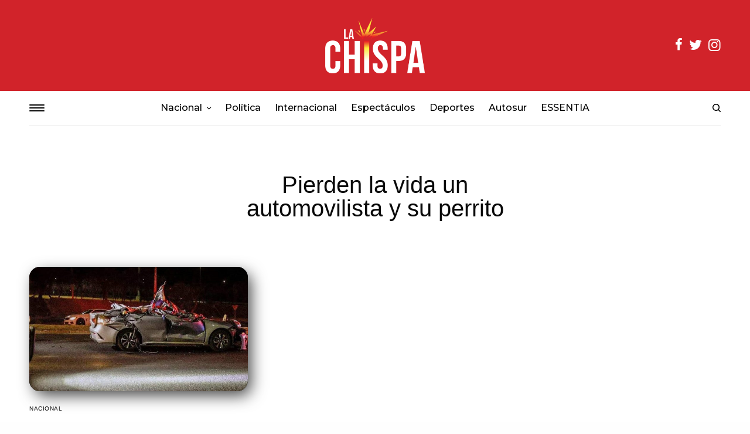

--- FILE ---
content_type: text/html; charset=UTF-8
request_url: https://lachispa.mx/tag/pierden-la-vida-un-automovilista-y-su-perrito/
body_size: 74500
content:
<!doctype html>
<html lang="es">
<head>
	<meta charset="UTF-8" />
	<meta name="viewport" content="width=device-width, initial-scale=1, maximum-scale=1, viewport-fit=cover">
	<link rel="profile" href="http://gmpg.org/xfn/11">
	<link rel="pingback" href="https://lachispa.mx/xmlrpc.php">
	<meta name='robots' content='index, follow, max-image-preview:large, max-snippet:-1, max-video-preview:-1' />
	<style>img:is([sizes="auto" i], [sizes^="auto," i]) { contain-intrinsic-size: 3000px 1500px }</style>
	
	<!-- This site is optimized with the Yoast SEO plugin v26.2 - https://yoast.com/wordpress/plugins/seo/ -->
	<title>Todo acerca de Pierden la vida un automovilista y su perrito</title>
	<link rel="canonical" href="https://lachispa.mx/tag/pierden-la-vida-un-automovilista-y-su-perrito/" />
	<meta property="og:locale" content="es_MX" />
	<meta property="og:type" content="article" />
	<meta property="og:title" content="Todo acerca de Pierden la vida un automovilista y su perrito" />
	<meta property="og:url" content="https://lachispa.mx/tag/pierden-la-vida-un-automovilista-y-su-perrito/" />
	<meta property="og:site_name" content="La Chispa" />
	<meta property="og:image" content="https://lachispa.mx/wp-content/uploads/2024/01/lachispamx.png" />
	<meta property="og:image:width" content="1200" />
	<meta property="og:image:height" content="675" />
	<meta property="og:image:type" content="image/png" />
	<meta name="twitter:card" content="summary_large_image" />
	<meta name="twitter:site" content="@LaChispaMx" />
	<script type="application/ld+json" class="yoast-schema-graph">{"@context":"https://schema.org","@graph":[{"@type":"CollectionPage","@id":"https://lachispa.mx/tag/pierden-la-vida-un-automovilista-y-su-perrito/","url":"https://lachispa.mx/tag/pierden-la-vida-un-automovilista-y-su-perrito/","name":"Todo acerca de Pierden la vida un automovilista y su perrito","isPartOf":{"@id":"https://lachispa.mx/#website"},"primaryImageOfPage":{"@id":"https://lachispa.mx/tag/pierden-la-vida-un-automovilista-y-su-perrito/#primaryimage"},"image":{"@id":"https://lachispa.mx/tag/pierden-la-vida-un-automovilista-y-su-perrito/#primaryimage"},"thumbnailUrl":"https://lachispa.mx/wp-content/uploads/2024/03/Pierden-la-vida-un-automovilista-y-su-perrito-durante-terrible-choque-en-Queretaro.jpg","breadcrumb":{"@id":"https://lachispa.mx/tag/pierden-la-vida-un-automovilista-y-su-perrito/#breadcrumb"},"inLanguage":"es"},{"@type":"ImageObject","inLanguage":"es","@id":"https://lachispa.mx/tag/pierden-la-vida-un-automovilista-y-su-perrito/#primaryimage","url":"https://lachispa.mx/wp-content/uploads/2024/03/Pierden-la-vida-un-automovilista-y-su-perrito-durante-terrible-choque-en-Queretaro.jpg","contentUrl":"https://lachispa.mx/wp-content/uploads/2024/03/Pierden-la-vida-un-automovilista-y-su-perrito-durante-terrible-choque-en-Queretaro.jpg","width":800,"height":420,"caption":"Pierden la vida un automovilista y su perrito durante terrible choque en Querétaro"},{"@type":"BreadcrumbList","@id":"https://lachispa.mx/tag/pierden-la-vida-un-automovilista-y-su-perrito/#breadcrumb","itemListElement":[{"@type":"ListItem","position":1,"name":"Portada","item":"https://lachispa.mx/"},{"@type":"ListItem","position":2,"name":"Pierden la vida un automovilista y su perrito"}]},{"@type":"WebSite","@id":"https://lachispa.mx/#website","url":"https://lachispa.mx/","name":"La Chispa","description":"Medio de comunicación Digital","publisher":{"@id":"https://lachispa.mx/#organization"},"alternateName":"Chispa","potentialAction":[{"@type":"SearchAction","target":{"@type":"EntryPoint","urlTemplate":"https://lachispa.mx/?s={search_term_string}"},"query-input":{"@type":"PropertyValueSpecification","valueRequired":true,"valueName":"search_term_string"}}],"inLanguage":"es"},{"@type":"Organization","@id":"https://lachispa.mx/#organization","name":"La Chispa","alternateName":"Grupo Transmedia La Chispa","url":"https://lachispa.mx/","logo":{"@type":"ImageObject","inLanguage":"es","@id":"https://lachispa.mx/#/schema/logo/image/","url":"https://lachispa.mx/wp-content/uploads/2024/01/lachispa.png","contentUrl":"https://lachispa.mx/wp-content/uploads/2024/01/lachispa.png","width":696,"height":696,"caption":"La Chispa"},"image":{"@id":"https://lachispa.mx/#/schema/logo/image/"},"sameAs":["https://www.facebook.com/lachispamx/","https://x.com/LaChispaMx","https://www.instagram.com/lachispa.mx/","https://www.youtube.com/channel/UCtIYgl0z8UhiqJ8j_U0pbzA"]}]}</script>
	<!-- / Yoast SEO plugin. -->


<link rel='dns-prefetch' href='//cdn.plyr.io' />
<link rel='dns-prefetch' href='//fonts.googleapis.com' />
<link rel="alternate" type="application/rss+xml" title="La Chispa &raquo; Feed" href="https://lachispa.mx/feed/" />
<link rel="alternate" type="application/rss+xml" title="La Chispa &raquo; RSS de los comentarios" href="https://lachispa.mx/comments/feed/" />
<link rel="preconnect" href="//fonts.gstatic.com/" crossorigin><link rel="alternate" type="application/rss+xml" title="La Chispa &raquo; Pierden la vida un automovilista y su perrito RSS de la etiqueta" href="https://lachispa.mx/tag/pierden-la-vida-un-automovilista-y-su-perrito/feed/" />
<script type="text/javascript">
/* <![CDATA[ */
window._wpemojiSettings = {"baseUrl":"https:\/\/s.w.org\/images\/core\/emoji\/16.0.1\/72x72\/","ext":".png","svgUrl":"https:\/\/s.w.org\/images\/core\/emoji\/16.0.1\/svg\/","svgExt":".svg","source":{"concatemoji":"https:\/\/lachispa.mx\/wp-includes\/js\/wp-emoji-release.min.js?ver=6.8.3"}};
/*! This file is auto-generated */
!function(s,n){var o,i,e;function c(e){try{var t={supportTests:e,timestamp:(new Date).valueOf()};sessionStorage.setItem(o,JSON.stringify(t))}catch(e){}}function p(e,t,n){e.clearRect(0,0,e.canvas.width,e.canvas.height),e.fillText(t,0,0);var t=new Uint32Array(e.getImageData(0,0,e.canvas.width,e.canvas.height).data),a=(e.clearRect(0,0,e.canvas.width,e.canvas.height),e.fillText(n,0,0),new Uint32Array(e.getImageData(0,0,e.canvas.width,e.canvas.height).data));return t.every(function(e,t){return e===a[t]})}function u(e,t){e.clearRect(0,0,e.canvas.width,e.canvas.height),e.fillText(t,0,0);for(var n=e.getImageData(16,16,1,1),a=0;a<n.data.length;a++)if(0!==n.data[a])return!1;return!0}function f(e,t,n,a){switch(t){case"flag":return n(e,"\ud83c\udff3\ufe0f\u200d\u26a7\ufe0f","\ud83c\udff3\ufe0f\u200b\u26a7\ufe0f")?!1:!n(e,"\ud83c\udde8\ud83c\uddf6","\ud83c\udde8\u200b\ud83c\uddf6")&&!n(e,"\ud83c\udff4\udb40\udc67\udb40\udc62\udb40\udc65\udb40\udc6e\udb40\udc67\udb40\udc7f","\ud83c\udff4\u200b\udb40\udc67\u200b\udb40\udc62\u200b\udb40\udc65\u200b\udb40\udc6e\u200b\udb40\udc67\u200b\udb40\udc7f");case"emoji":return!a(e,"\ud83e\udedf")}return!1}function g(e,t,n,a){var r="undefined"!=typeof WorkerGlobalScope&&self instanceof WorkerGlobalScope?new OffscreenCanvas(300,150):s.createElement("canvas"),o=r.getContext("2d",{willReadFrequently:!0}),i=(o.textBaseline="top",o.font="600 32px Arial",{});return e.forEach(function(e){i[e]=t(o,e,n,a)}),i}function t(e){var t=s.createElement("script");t.src=e,t.defer=!0,s.head.appendChild(t)}"undefined"!=typeof Promise&&(o="wpEmojiSettingsSupports",i=["flag","emoji"],n.supports={everything:!0,everythingExceptFlag:!0},e=new Promise(function(e){s.addEventListener("DOMContentLoaded",e,{once:!0})}),new Promise(function(t){var n=function(){try{var e=JSON.parse(sessionStorage.getItem(o));if("object"==typeof e&&"number"==typeof e.timestamp&&(new Date).valueOf()<e.timestamp+604800&&"object"==typeof e.supportTests)return e.supportTests}catch(e){}return null}();if(!n){if("undefined"!=typeof Worker&&"undefined"!=typeof OffscreenCanvas&&"undefined"!=typeof URL&&URL.createObjectURL&&"undefined"!=typeof Blob)try{var e="postMessage("+g.toString()+"("+[JSON.stringify(i),f.toString(),p.toString(),u.toString()].join(",")+"));",a=new Blob([e],{type:"text/javascript"}),r=new Worker(URL.createObjectURL(a),{name:"wpTestEmojiSupports"});return void(r.onmessage=function(e){c(n=e.data),r.terminate(),t(n)})}catch(e){}c(n=g(i,f,p,u))}t(n)}).then(function(e){for(var t in e)n.supports[t]=e[t],n.supports.everything=n.supports.everything&&n.supports[t],"flag"!==t&&(n.supports.everythingExceptFlag=n.supports.everythingExceptFlag&&n.supports[t]);n.supports.everythingExceptFlag=n.supports.everythingExceptFlag&&!n.supports.flag,n.DOMReady=!1,n.readyCallback=function(){n.DOMReady=!0}}).then(function(){return e}).then(function(){var e;n.supports.everything||(n.readyCallback(),(e=n.source||{}).concatemoji?t(e.concatemoji):e.wpemoji&&e.twemoji&&(t(e.twemoji),t(e.wpemoji)))}))}((window,document),window._wpemojiSettings);
/* ]]> */
</script>
<style id='wp-emoji-styles-inline-css' type='text/css'>

	img.wp-smiley, img.emoji {
		display: inline !important;
		border: none !important;
		box-shadow: none !important;
		height: 1em !important;
		width: 1em !important;
		margin: 0 0.07em !important;
		vertical-align: -0.1em !important;
		background: none !important;
		padding: 0 !important;
	}
</style>
<link rel='stylesheet' id='wp-block-library-css' href='https://lachispa.mx/wp-includes/css/dist/block-library/style.min.css?ver=6.8.3' type='text/css' media='all' />
<style id='classic-theme-styles-inline-css' type='text/css'>
/*! This file is auto-generated */
.wp-block-button__link{color:#fff;background-color:#32373c;border-radius:9999px;box-shadow:none;text-decoration:none;padding:calc(.667em + 2px) calc(1.333em + 2px);font-size:1.125em}.wp-block-file__button{background:#32373c;color:#fff;text-decoration:none}
</style>
<style id='global-styles-inline-css' type='text/css'>
:root{--wp--preset--aspect-ratio--square: 1;--wp--preset--aspect-ratio--4-3: 4/3;--wp--preset--aspect-ratio--3-4: 3/4;--wp--preset--aspect-ratio--3-2: 3/2;--wp--preset--aspect-ratio--2-3: 2/3;--wp--preset--aspect-ratio--16-9: 16/9;--wp--preset--aspect-ratio--9-16: 9/16;--wp--preset--color--black: #000000;--wp--preset--color--cyan-bluish-gray: #abb8c3;--wp--preset--color--white: #ffffff;--wp--preset--color--pale-pink: #f78da7;--wp--preset--color--vivid-red: #cf2e2e;--wp--preset--color--luminous-vivid-orange: #ff6900;--wp--preset--color--luminous-vivid-amber: #fcb900;--wp--preset--color--light-green-cyan: #7bdcb5;--wp--preset--color--vivid-green-cyan: #00d084;--wp--preset--color--pale-cyan-blue: #8ed1fc;--wp--preset--color--vivid-cyan-blue: #0693e3;--wp--preset--color--vivid-purple: #9b51e0;--wp--preset--color--thb-accent: #ffffff;--wp--preset--gradient--vivid-cyan-blue-to-vivid-purple: linear-gradient(135deg,rgba(6,147,227,1) 0%,rgb(155,81,224) 100%);--wp--preset--gradient--light-green-cyan-to-vivid-green-cyan: linear-gradient(135deg,rgb(122,220,180) 0%,rgb(0,208,130) 100%);--wp--preset--gradient--luminous-vivid-amber-to-luminous-vivid-orange: linear-gradient(135deg,rgba(252,185,0,1) 0%,rgba(255,105,0,1) 100%);--wp--preset--gradient--luminous-vivid-orange-to-vivid-red: linear-gradient(135deg,rgba(255,105,0,1) 0%,rgb(207,46,46) 100%);--wp--preset--gradient--very-light-gray-to-cyan-bluish-gray: linear-gradient(135deg,rgb(238,238,238) 0%,rgb(169,184,195) 100%);--wp--preset--gradient--cool-to-warm-spectrum: linear-gradient(135deg,rgb(74,234,220) 0%,rgb(151,120,209) 20%,rgb(207,42,186) 40%,rgb(238,44,130) 60%,rgb(251,105,98) 80%,rgb(254,248,76) 100%);--wp--preset--gradient--blush-light-purple: linear-gradient(135deg,rgb(255,206,236) 0%,rgb(152,150,240) 100%);--wp--preset--gradient--blush-bordeaux: linear-gradient(135deg,rgb(254,205,165) 0%,rgb(254,45,45) 50%,rgb(107,0,62) 100%);--wp--preset--gradient--luminous-dusk: linear-gradient(135deg,rgb(255,203,112) 0%,rgb(199,81,192) 50%,rgb(65,88,208) 100%);--wp--preset--gradient--pale-ocean: linear-gradient(135deg,rgb(255,245,203) 0%,rgb(182,227,212) 50%,rgb(51,167,181) 100%);--wp--preset--gradient--electric-grass: linear-gradient(135deg,rgb(202,248,128) 0%,rgb(113,206,126) 100%);--wp--preset--gradient--midnight: linear-gradient(135deg,rgb(2,3,129) 0%,rgb(40,116,252) 100%);--wp--preset--font-size--small: 13px;--wp--preset--font-size--medium: 20px;--wp--preset--font-size--large: 36px;--wp--preset--font-size--x-large: 42px;--wp--preset--spacing--20: 0.44rem;--wp--preset--spacing--30: 0.67rem;--wp--preset--spacing--40: 1rem;--wp--preset--spacing--50: 1.5rem;--wp--preset--spacing--60: 2.25rem;--wp--preset--spacing--70: 3.38rem;--wp--preset--spacing--80: 5.06rem;--wp--preset--shadow--natural: 6px 6px 9px rgba(0, 0, 0, 0.2);--wp--preset--shadow--deep: 12px 12px 50px rgba(0, 0, 0, 0.4);--wp--preset--shadow--sharp: 6px 6px 0px rgba(0, 0, 0, 0.2);--wp--preset--shadow--outlined: 6px 6px 0px -3px rgba(255, 255, 255, 1), 6px 6px rgba(0, 0, 0, 1);--wp--preset--shadow--crisp: 6px 6px 0px rgba(0, 0, 0, 1);}:where(.is-layout-flex){gap: 0.5em;}:where(.is-layout-grid){gap: 0.5em;}body .is-layout-flex{display: flex;}.is-layout-flex{flex-wrap: wrap;align-items: center;}.is-layout-flex > :is(*, div){margin: 0;}body .is-layout-grid{display: grid;}.is-layout-grid > :is(*, div){margin: 0;}:where(.wp-block-columns.is-layout-flex){gap: 2em;}:where(.wp-block-columns.is-layout-grid){gap: 2em;}:where(.wp-block-post-template.is-layout-flex){gap: 1.25em;}:where(.wp-block-post-template.is-layout-grid){gap: 1.25em;}.has-black-color{color: var(--wp--preset--color--black) !important;}.has-cyan-bluish-gray-color{color: var(--wp--preset--color--cyan-bluish-gray) !important;}.has-white-color{color: var(--wp--preset--color--white) !important;}.has-pale-pink-color{color: var(--wp--preset--color--pale-pink) !important;}.has-vivid-red-color{color: var(--wp--preset--color--vivid-red) !important;}.has-luminous-vivid-orange-color{color: var(--wp--preset--color--luminous-vivid-orange) !important;}.has-luminous-vivid-amber-color{color: var(--wp--preset--color--luminous-vivid-amber) !important;}.has-light-green-cyan-color{color: var(--wp--preset--color--light-green-cyan) !important;}.has-vivid-green-cyan-color{color: var(--wp--preset--color--vivid-green-cyan) !important;}.has-pale-cyan-blue-color{color: var(--wp--preset--color--pale-cyan-blue) !important;}.has-vivid-cyan-blue-color{color: var(--wp--preset--color--vivid-cyan-blue) !important;}.has-vivid-purple-color{color: var(--wp--preset--color--vivid-purple) !important;}.has-black-background-color{background-color: var(--wp--preset--color--black) !important;}.has-cyan-bluish-gray-background-color{background-color: var(--wp--preset--color--cyan-bluish-gray) !important;}.has-white-background-color{background-color: var(--wp--preset--color--white) !important;}.has-pale-pink-background-color{background-color: var(--wp--preset--color--pale-pink) !important;}.has-vivid-red-background-color{background-color: var(--wp--preset--color--vivid-red) !important;}.has-luminous-vivid-orange-background-color{background-color: var(--wp--preset--color--luminous-vivid-orange) !important;}.has-luminous-vivid-amber-background-color{background-color: var(--wp--preset--color--luminous-vivid-amber) !important;}.has-light-green-cyan-background-color{background-color: var(--wp--preset--color--light-green-cyan) !important;}.has-vivid-green-cyan-background-color{background-color: var(--wp--preset--color--vivid-green-cyan) !important;}.has-pale-cyan-blue-background-color{background-color: var(--wp--preset--color--pale-cyan-blue) !important;}.has-vivid-cyan-blue-background-color{background-color: var(--wp--preset--color--vivid-cyan-blue) !important;}.has-vivid-purple-background-color{background-color: var(--wp--preset--color--vivid-purple) !important;}.has-black-border-color{border-color: var(--wp--preset--color--black) !important;}.has-cyan-bluish-gray-border-color{border-color: var(--wp--preset--color--cyan-bluish-gray) !important;}.has-white-border-color{border-color: var(--wp--preset--color--white) !important;}.has-pale-pink-border-color{border-color: var(--wp--preset--color--pale-pink) !important;}.has-vivid-red-border-color{border-color: var(--wp--preset--color--vivid-red) !important;}.has-luminous-vivid-orange-border-color{border-color: var(--wp--preset--color--luminous-vivid-orange) !important;}.has-luminous-vivid-amber-border-color{border-color: var(--wp--preset--color--luminous-vivid-amber) !important;}.has-light-green-cyan-border-color{border-color: var(--wp--preset--color--light-green-cyan) !important;}.has-vivid-green-cyan-border-color{border-color: var(--wp--preset--color--vivid-green-cyan) !important;}.has-pale-cyan-blue-border-color{border-color: var(--wp--preset--color--pale-cyan-blue) !important;}.has-vivid-cyan-blue-border-color{border-color: var(--wp--preset--color--vivid-cyan-blue) !important;}.has-vivid-purple-border-color{border-color: var(--wp--preset--color--vivid-purple) !important;}.has-vivid-cyan-blue-to-vivid-purple-gradient-background{background: var(--wp--preset--gradient--vivid-cyan-blue-to-vivid-purple) !important;}.has-light-green-cyan-to-vivid-green-cyan-gradient-background{background: var(--wp--preset--gradient--light-green-cyan-to-vivid-green-cyan) !important;}.has-luminous-vivid-amber-to-luminous-vivid-orange-gradient-background{background: var(--wp--preset--gradient--luminous-vivid-amber-to-luminous-vivid-orange) !important;}.has-luminous-vivid-orange-to-vivid-red-gradient-background{background: var(--wp--preset--gradient--luminous-vivid-orange-to-vivid-red) !important;}.has-very-light-gray-to-cyan-bluish-gray-gradient-background{background: var(--wp--preset--gradient--very-light-gray-to-cyan-bluish-gray) !important;}.has-cool-to-warm-spectrum-gradient-background{background: var(--wp--preset--gradient--cool-to-warm-spectrum) !important;}.has-blush-light-purple-gradient-background{background: var(--wp--preset--gradient--blush-light-purple) !important;}.has-blush-bordeaux-gradient-background{background: var(--wp--preset--gradient--blush-bordeaux) !important;}.has-luminous-dusk-gradient-background{background: var(--wp--preset--gradient--luminous-dusk) !important;}.has-pale-ocean-gradient-background{background: var(--wp--preset--gradient--pale-ocean) !important;}.has-electric-grass-gradient-background{background: var(--wp--preset--gradient--electric-grass) !important;}.has-midnight-gradient-background{background: var(--wp--preset--gradient--midnight) !important;}.has-small-font-size{font-size: var(--wp--preset--font-size--small) !important;}.has-medium-font-size{font-size: var(--wp--preset--font-size--medium) !important;}.has-large-font-size{font-size: var(--wp--preset--font-size--large) !important;}.has-x-large-font-size{font-size: var(--wp--preset--font-size--x-large) !important;}
:where(.wp-block-post-template.is-layout-flex){gap: 1.25em;}:where(.wp-block-post-template.is-layout-grid){gap: 1.25em;}
:where(.wp-block-columns.is-layout-flex){gap: 2em;}:where(.wp-block-columns.is-layout-grid){gap: 2em;}
:root :where(.wp-block-pullquote){font-size: 1.5em;line-height: 1.6;}
</style>
<link rel='stylesheet' id='thb-app-css' href='https://lachispa.mx/wp-content/themes/theissue/assets/css/app.css?ver=1.6.11' type='text/css' media='all' />
<style id='thb-app-inline-css' type='text/css'>
body,h1, .h1, h2, .h2, h3, .h3, h4, .h4, h5, .h5, h6, .h6,.thb-lightbox-button .thb-lightbox-text,.post .post-category,.post.thumbnail-seealso .thb-seealso-text,.thb-entry-footer,.smart-list .smart-list-title .smart-list-count,.smart-list .thb-smart-list-content .smart-list-count,.thb-carousel.bottom-arrows .slick-bottom-arrows,.thb-hotspot-container,.thb-pin-it-container .thb-pin-it,label,input[type="text"],input[type="password"],input[type="date"],input[type="datetime"],input[type="email"],input[type="number"],input[type="search"],input[type="tel"],input[type="time"],input[type="url"],textarea,.testimonial-author,.thb-article-sponsors,input[type="submit"],submit,.button,.btn,.btn-block,.btn-text,.post .post-gallery .thb-post-icon,.post .thb-post-bottom,.woocommerce-MyAccount-navigation,.featured_image_credit,.widget .thb-widget-title,.thb-readmore .thb-readmore-title,.widget.thb_widget_instagram .thb-instagram-header,.widget.thb_widget_instagram .thb-instagram-footer,.thb-instagram-row figure .instagram-link,.widget.thb_widget_top_reviews .post .widget-review-title-holder .thb-widget-score,.thb-instagram-row figure,.widget.thb_widget_top_categories .thb-widget-category-link .thb-widget-category-name,.widget.thb_widget_twitter .thb-twitter-user,.widget.thb_widget_twitter .thb-tweet .thb-tweet-time,.widget.thb_widget_twitter .thb-tweet .thb-tweet-actions,.thb-social-links-container,.login-page-form,.woocommerce .woocommerce-form-login .lost_password,.woocommerce-message, .woocommerce-error, .woocommerce-notice, .woocommerce-info,.woocommerce-success,.select2,.woocommerce-MyAccount-content legend,.shop_table,.thb-lightbox-button .thb-lightbox-thumbs,.post.thumbnail-style6 .post-gallery .now-playing,.widget.thb_widget_top_reviews .post .widget-review-title-holder .thb-widget-score strong,.post.thumbnail-style8 .thumb_large_count,.post.thumbnail-style4 .thumb_count,.post .thb-read-more {font-family:"Helvetica Neue", Helvetica, Roboto, Arial, sans-serif, 'BlinkMacSystemFont', -apple-system, 'Roboto', 'Lucida Sans';}.post-title h1,.post-title h2,.post-title h3,.post-title h4,.post-title h5,.post-title h6 {font-family:"Helvetica Neue", Helvetica, Roboto, Arial, sans-serif, 'BlinkMacSystemFont', -apple-system, 'Roboto', 'Lucida Sans';}.post-content,.post-excerpt,.thb-article-subscribe p,.thb-article-author p,.commentlist .comment p, .commentlist .review p,.thb-executive-summary,.thb-newsletter-form p,.search-title p,.thb-product-detail .product-information .woocommerce-product-details__short-description,.widget:not(.woocommerce) p,.thb-author-info .thb-author-page-description p,.wpb_text_column,.no-vc,.woocommerce-tabs .wc-tab,.woocommerce-tabs .wc-tab p:not(.stars),.thb-pricing-table .pricing-container .pricing-description,.content404 p,.subfooter p {font-family:Montserrat, 'BlinkMacSystemFont', -apple-system, 'Roboto', 'Lucida Sans';}.thb-full-menu {font-family:Montserrat, 'BlinkMacSystemFont', -apple-system, 'Roboto', 'Lucida Sans';}.thb-mobile-menu,.thb-secondary-menu {font-family:Montserrat, 'BlinkMacSystemFont', -apple-system, 'Roboto', 'Lucida Sans';}.thb-dropcap-on .post-detail .post-content>p:first-of-type:first-letter,.thb-dropcap-on .post-detail .post-content>.row:first-of-type .columns:first-of-type .wpb_text_column:first-of-type .wpb_wrapper>p:first-of-type:first-letter {}.widget.style1 .thb-widget-title,.widget.style2 .thb-widget-title,.widget.style3 .thb-widget-title {}em {}label {}input[type="submit"],submit,.button,.btn,.btn-block,.btn-text {}.article-container .post-content,.article-container .post-content p:not(.wp-block-cover-text) {font-size:20px;}.post .post-category {font-size:10px;}.post-detail .thb-executive-summary li {}.post .post-excerpt {}.thb-full-menu>li>a:not(.logolink) {font-weight:500;font-size:16px;text-transform:capitalize !important;}.thb-full-menu li .sub-menu li a {font-weight:400;font-size:13px;text-transform:capitalize !important;}.thb-mobile-menu>li>a {text-transform:capitalize !important;}.thb-mobile-menu .sub-menu a {font-size:12px;text-transform:capitalize !important;}.thb-secondary-menu a {}#mobile-menu .menu-footer {}#mobile-menu .thb-social-links-container .thb-social-link-wrap .thb-social-link .thb-social-icon-container {}.widget .thb-widget-title,.widget.style2 .thb-widget-title,.widget.style3 .thb-widget-title{}.footer .widget .thb-widget-title,.footer .widget.style2 .thb-widget-title,.footer .widget.style3 .thb-widget-title {}.footer .widget,.footer .widget p {}.subfooter .thb-full-menu>li>a:not(.logolink) {}.subfooter p {}.subfooter .thb-social-links-container.thb-social-horizontal .thb-social-link-wrap .thb-social-icon-container,.subfooter.style6 .thb-social-links-container.thb-social-horizontal .thb-social-link-wrap .thb-social-icon-container {}#scroll_to_top {}.search-title p {}@media screen and (min-width:1024px) {h1,.h1 {}}h1,.h1 {}@media screen and (min-width:1024px) {h2 {}}h2 {}@media screen and (min-width:1024px) {h3 {}}h3 {}@media screen and (min-width:1024px) {h4 {}}h4 {}@media screen and (min-width:1024px) {h5 {}}h5 {}h6 {}.logo-holder .logolink .logoimg {max-height:95px;}.logo-holder .logolink .logoimg[src$=".svg"] {max-height:100%;height:95px;}@media screen and (max-width:1023px) {.header.header-mobile .logo-holder .logolink .logoimg {max-height:50px;}.header.header-mobile .logo-holder .logolink .logoimg[src$=".svg"] {max-height:100%;height:50px;}}.header.fixed:not(.header-mobile) .logo-holder .logolink .logoimg {max-height:55px;}.header.fixed:not(.header-mobile) .logo-holder .logolink .logoimg {max-height:100%;height:55px;}#mobile-menu .logolink .logoimg {max-height:95px;}#mobile-menu .logolink .logoimg {max-height:100%;height:95px;}.thb-full-menu>li+li {margin-left:24px}a:hover,h1 small, h2 small, h3 small, h4 small, h5 small, h6 small,h1 small a, h2 small a, h3 small a, h4 small a, h5 small a, h6 small a,.secondary-area .thb-follow-holder .sub-menu .subscribe_part .thb-newsletter-form h4,.secondary-area .thb-follow-holder .sub-menu .subscribe_part .thb-newsletter-form .newsletter-form .btn:hover,.thb-full-menu.thb-standard > li.current-menu-item:not(.has-hash) > a,.thb-full-menu > li > a:not(.logolink)[data-filter].active,.thb-dropdown-color-dark .thb-full-menu .sub-menu li a:hover,#mobile-menu.dark .thb-mobile-menu > li > a:hover,#mobile-menu.dark .sub-menu a:hover,#mobile-menu.dark .thb-secondary-menu a:hover,.thb-secondary-menu a:hover,.post .thb-read-more:hover,.post:not(.white-post-content) .thb-post-bottom.sponsored-bottom ul li,.post:not(.white-post-content) .thb-post-bottom .post-share:hover,.thb-dropcap-on .post-detail .post-content>p:first-of-type:first-letter,.thb-dropcap-on .post-detail .post-content>.row:first-of-type .columns:first-of-type .wpb_text_column:first-of-type .wpb_wrapper>p:first-of-type:first-letter,.post-detail .thb-executive-summary li:before,.thb-readmore p a,input[type="submit"].white:hover,.button.white:hover,.btn.white:hover,input[type="submit"].style2.accent,.button.style2.accent,.btn.style2.accent,.search-title h1 strong,.thb-author-page-meta a:hover,.widget.thb_widget_top_reviews .post .widget-review-title-holder .thb-widget-score strong,.thb-autotype .thb-autotype-entry,.thb_location_container.row .thb_location h5,.thb-page-menu li:hover a, .thb-page-menu li.current_page_item a,.thb-tabs.style3 .vc_tta-panel-heading h4 a:hover,.thb-tabs.style3 .vc_tta-panel-heading h4 a.active,.thb-tabs.style4 .vc_tta-panel-heading h4 a:hover,.thb-tabs.style4 .vc_tta-panel-heading h4 a.active,.thb-iconbox.top.type5 .iconbox-content .thb-read-more,.thb-testimonials.style7 .testimonial-author cite,.thb-testimonials.style7 .testimonial-author span,.thb-article-reactions .row .columns .thb-reaction.active .thb-reaction-count,.thb-article-sponsors .sponsored-by,.thb-cookie-bar .thb-cookie-text a,.thb-pricing-table.style2 .pricing-container .thb_pricing_head .thb-price,.thb-hotspot-container .product-hotspots .product-title .hotspots-buynow,.plyr--full-ui input[type=range],.woocommerce-checkout-payment .wc_payment_methods .wc_payment_method.payment_method_paypal .about_paypal,.has-thb-accent-color,.wp-block-button .wp-block-button__link.has-thb-accent-color {color:#ffffff;}.columns.thb-light-column .thb-newsletter-form .btn:hover,.secondary-area .thb-trending-holder .thb-full-menu li.menu-item-has-children .sub-menu .thb-trending .thb-trending-tabs a.active,.thb-full-menu.thb-line-marker > li > a:before,#mobile-menu.dark .widget.thb_widget_subscribe .btn:hover,.post .thb-read-more:after,.post.style4 .post-gallery:after,.post.style5 .post-inner-content,.post.style13 .post-gallery:after,.smart-list .smart-list-title .smart-list-count,.smart-list.smart-list-v3 .thb-smart-list-nav .arrow:not(.disabled):hover,.thb-custom-checkbox input[type="checkbox"]:checked + label:before,input[type="submit"]:not(.white):not(.grey):not(.style2):not(.white):not(.add_to_cart_button):not(.accent):hover,.button:not(.white):not(.grey):not(.style2):not(.white):not(.add_to_cart_button):not(.accent):hover,.btn:not(.white):not(.grey):not(.style2):not(.white):not(.add_to_cart_button):not(.accent):hover,input[type="submit"].grey:hover,.button.grey:hover,.btn.grey:hover,input[type="submit"].accent, input[type="submit"].checkout,.button.accent,.button.checkout,.btn.accent,.btn.checkout,input[type="submit"].style2.accent:hover,.button.style2.accent:hover,.btn.style2.accent:hover,.btn-text.style3 .circle-btn,.widget.thb_widget_top_categories .thb-widget-category-link:hover .thb-widget-category-name,.thb-progressbar .thb-progress span,.thb-page-menu.style1 li:hover a, .thb-page-menu.style1 li.current_page_item a,.thb-client-row.thb-opacity.with-accent .thb-client:hover,.thb-client-row .style4 .accent-color,.thb-tabs.style1 .vc_tta-panel-heading h4 a:before,.thb-testimonials.style7 .thb-carousel .slick-dots .select,.thb-categorylinks.style2 a:after,.thb-category-card:hover,.thb-hotspot-container .thb-hotspot.pin-accent,.pagination ul .page-numbers.current, .pagination ul .page-numbers:not(.dots):hover,.pagination .nav-links .page-numbers.current,.pagination .nav-links .page-numbers:not(.dots):hover,.woocommerce-pagination ul .page-numbers.current,.woocommerce-pagination ul .page-numbers:not(.dots):hover,.woocommerce-pagination .nav-links .page-numbers.current,.woocommerce-pagination .nav-links .page-numbers:not(.dots):hover,.plyr__control--overlaid,.plyr--video .plyr__control.plyr__tab-focus, .plyr--video .plyr__control:hover, .plyr--video .plyr__control[aria-expanded=true],.badge.onsale,.demo_store,.products .product .product_after_title .button:hover:after,.woocommerce-MyAccount-navigation ul li:hover a, .woocommerce-MyAccount-navigation ul li.is-active a,.has-thb-accent-background-color,.wp-block-button .wp-block-button__link.has-thb-accent-background-color {background-color:#ffffff;}.thb-dark-mode-on .btn.grey:hover,.thb-dark-mode-on .thb-pricing-table.style2 .pricing-container .btn:hover,.thb-dark-mode-on .woocommerce-checkout-payment .wc_payment_methods+.place-order .button:hover {background-color:#ffffff;}input[type="submit"].accent:hover, input[type="submit"].checkout:hover,.button.accent:hover,.button.checkout:hover,.btn.accent:hover,.btn.checkout:hover {background-color:#e6e6e6;}.post-detail .post-split-title-container,.thb-article-reactions .row .columns .thb-reaction.active .thb-reaction-image,.secondary-area .thb-follow-holder .sub-menu .subscribe_part {background-color:rgba(255,255,255, 0.05) !important;}.post.style6.style6-bg .post-inner-content {background-color:rgba(255,255,255, 0.15);}.thb-lightbox-button:hover {background-color:rgba(255,255,255, 0.05);}.thb-tabs.style3 .vc_tta-panel-heading h4 a:before {background-color:rgba(255,255,255, 0.4);}.secondary-area .thb-trending-holder .thb-full-menu li.menu-item-has-children .sub-menu .thb-trending .thb-trending-tabs a.active,.post .post-title a:hover > span,.post.sticky .post-title a>span,.thb-lightbox-button:hover,.thb-custom-checkbox label:before,input[type="submit"].style2.accent,.button.style2.accent,.btn.style2.accent,.thb-page-menu.style1 li:hover a, .thb-page-menu.style1 li.current_page_item a,.thb-client-row.has-border.thb-opacity.with-accent .thb-client:hover,.thb-iconbox.top.type5,.thb-article-reactions .row .columns .thb-reaction:hover .thb-reaction-image,.thb-article-reactions .row .columns .thb-reaction.active .thb-reaction-image,.pagination ul .page-numbers.current, .pagination ul .page-numbers:not(.dots):hover,.pagination .nav-links .page-numbers.current,.pagination .nav-links .page-numbers:not(.dots):hover,.woocommerce-pagination ul .page-numbers.current,.woocommerce-pagination ul .page-numbers:not(.dots):hover,.woocommerce-pagination .nav-links .page-numbers.current,.woocommerce-pagination .nav-links .page-numbers:not(.dots):hover,.woocommerce-MyAccount-navigation ul li:hover a, .woocommerce-MyAccount-navigation ul li.is-active a {border-color:#ffffff;}.thb-page-menu.style1 li:hover + li a, .thb-page-menu.style1 li.current_page_item + li a,.woocommerce-MyAccount-navigation ul li:hover + li a, .woocommerce-MyAccount-navigation ul li.is-active + li a {border-top-color:#ffffff;}.text-underline-style:after, .post-detail .post-content > p > a:after, .post-detail .post-content>ul:not([class])>li>a:after, .post-detail .post-content>ol:not([class])>li>a:after, .wpb_text_column p > a:after, .smart-list .thb-smart-list-content p > a:after, .post-gallery-content .thb-content-row .columns.image-text p>a:after {border-bottom-color:#ffffff;}.secondary-area .thb-trending-holder .thb-full-menu li.menu-item-has-children .sub-menu .thb-trending .thb-trending-tabs a.active + a {border-left-color:#ffffff;}.header.fixed .thb-reading-indicator .thb-indicator .indicator-hover,.header.fixed .thb-reading-indicator .thb-indicator .indicator-arrow,.commentlist .comment .reply a:hover svg path,.commentlist .review .reply a:hover svg path,.btn-text.style4 .arrow svg:first-child,.thb-iconbox.top.type5 .iconbox-content .thb-read-more svg,.thb-iconbox.top.type5 .iconbox-content .thb-read-more svg .bar,.thb-article-review.style2 .thb-article-figure .thb-average .thb-hexagon path {fill:#ffffff;}@media screen and (-ms-high-contrast:active), (-ms-high-contrast:none) {.header.fixed .thb-reading-indicator:hover .thb-indicator .indicator-hover {fill:#ffffff;}}.header.fixed .thb-reading-indicator .thb-indicator .indicator-fill {stroke:#ffffff;}.thb-tabs.style2 .vc_tta-panel-heading h4 a.active {-moz-box-shadow:inset 0 -3px 0 #ffffff, 0 1px 0 #ffffff;-webkit-box-shadow:inset 0 -3px 0 #ffffff, 0 1px 0 #ffffff;box-shadow:inset 0 -3px 0 #ffffff, 0 1px 0 #ffffff;}.mobile-toggle-holder .mobile-toggle span,.header.dark-header .mobile-toggle-holder .mobile-toggle span {background:#000000;}.thb-dropcap-on .post-detail .post-content>p:first-of-type:first-letter,.thb-dropcap-on .post-detail .post-content>.row:first-of-type .columns:first-of-type .wpb_text_column:first-of-type .wpb_wrapper>p:first-of-type:first-letter {color:#000000 !important;}.post .post-content p a:hover { color:#dd3333 !important; }.post-detail .post-content>ol:not([class])>li> a:hover { color:#dd3333 !important; }.post-detail .post-content>ul:not([class])>li> a:hover { color:#dd3333 !important; }.post:not(.post-white-title):not(.featured-style):not(.white-post-content) .post-title a { color:#000000 !important; }.post:not(.post-white-title):not(.featured-style):not(.white-post-content) .post-title a:hover { color:#dd3333 !important; }.post:not(.post-white-title):not(.featured-style):not(.white-post-content) .post-category a:hover { color:#dd3333 !important; }.thb-full-menu>li> a { color:#000000 !important; }.thb-full-menu>li> a:hover { color:#cecece !important; }#mobile-menu .thb-mobile-menu>li> a:hover { color:#dd3333 !important; }#mobile-menu.dark .thb-mobile-menu>li> a:hover { color:#dd3333 !important; }#mobile-menu .thb-secondary-menu a:hover { color:#dd3333 !important; }#mobile-menu.dark .thb-secondary-menu a:hover { color:#dd3333 !important; }.page-id-7014 #wrapper div[role="main"],.postid-7014 #wrapper div[role="main"] {}.header:not(.fixed):not(.style1) {background-color:#d1232a !important;}.header.style1 .header-logo-row {background-color:#d1232a !important;}.header.fixed {background-color:#d1232a !important;}.header.style1 .header-menu-row,.header.style2 .thb-navbar,.header.style3 .row.menu-row,.header.style5 .header-menu-row,.header.style7 .header-menu-row {background-color:#000000 !important;}.footer {background-color:#000000 !important;}.subfooter {background-color:#000000 !important;}.footer {padding-bottom:80px;}.subfooter .footer-logo-holder .logoimg {max-height:40px;}.header.style6 {border-bottom:1px solid #e3e3e3;}.thb_title.style5 a {margin-top:4px;font-size:12px;}.thb_title.style5 h2 {font-size:24px;}.post .post-excerpt {font-size:16px;}
</style>
<link rel='stylesheet' id='thb-style-css' href='https://lachispa.mx/wp-content/themes/theissue/style.css?ver=1.6.11' type='text/css' media='all' />
<link rel='stylesheet' id='thb-google-fonts-css' href='https://fonts.googleapis.com/css?family=Montserrat%3Aregular%2C500%2C600%2C700&#038;subset&#038;display=swap&#038;ver=1.6.11' type='text/css' media='all' />
<script type="text/javascript" src="https://lachispa.mx/wp-includes/js/jquery/jquery.min.js?ver=3.7.1" id="jquery-core-js"></script>
<script type="text/javascript" src="https://lachispa.mx/wp-includes/js/jquery/jquery-migrate.min.js?ver=3.4.1" id="jquery-migrate-js"></script>
<script></script><link rel="https://api.w.org/" href="https://lachispa.mx/wp-json/" /><link rel="alternate" title="JSON" type="application/json" href="https://lachispa.mx/wp-json/wp/v2/tags/7014" /><link rel="EditURI" type="application/rsd+xml" title="RSD" href="https://lachispa.mx/xmlrpc.php?rsd" />
<meta name="generator" content="WordPress 6.8.3" />
      <meta name="onesignal" content="wordpress-plugin"/>
            <script>

      window.OneSignalDeferred = window.OneSignalDeferred || [];

      OneSignalDeferred.push(function(OneSignal) {
        var oneSignal_options = {};
        window._oneSignalInitOptions = oneSignal_options;

        oneSignal_options['serviceWorkerParam'] = { scope: '/wp-content/plugins/onesignal-free-web-push-notifications/sdk_files/push/onesignal/' };
oneSignal_options['serviceWorkerPath'] = 'OneSignalSDKWorker.js';

        OneSignal.Notifications.setDefaultUrl("https://lachispa.mx");

        oneSignal_options['wordpress'] = true;
oneSignal_options['appId'] = 'f04d39e7-41f1-4d17-b3b7-04acea865487';
oneSignal_options['allowLocalhostAsSecureOrigin'] = true;
oneSignal_options['welcomeNotification'] = { };
oneSignal_options['welcomeNotification']['title'] = "La Chispa";
oneSignal_options['welcomeNotification']['message'] = "¡Gracias por ser parte de nosotros!";
oneSignal_options['welcomeNotification']['url'] = "https://lachispa.mx/";
oneSignal_options['path'] = "https://lachispa.mx/wp-content/plugins/onesignal-free-web-push-notifications/sdk_files/";
oneSignal_options['safari_web_id'] = "web.onesignal.auto.3c6dd35c-6a89-4a57-8823-48d881ba6e9f";
oneSignal_options['promptOptions'] = { };
              OneSignal.init(window._oneSignalInitOptions);
              OneSignal.Notifications.requestPermission()      });

      function documentInitOneSignal() {
        var oneSignal_elements = document.getElementsByClassName("OneSignal-prompt");

        var oneSignalLinkClickHandler = function(event) { OneSignal.Notifications.requestPermission(); event.preventDefault(); };        for(var i = 0; i < oneSignal_elements.length; i++)
          oneSignal_elements[i].addEventListener('click', oneSignalLinkClickHandler, false);
      }

      if (document.readyState === 'complete') {
           documentInitOneSignal();
      }
      else {
           window.addEventListener("load", function(event){
               documentInitOneSignal();
          });
      }
    </script>
<style type="text/css">
body.custom-background #wrapper div[role="main"] { background-color: #ffffff; }
</style>
	<link rel="icon" href="https://lachispa.mx/wp-content/uploads/2025/01/cropped-lachispa_favicon-32x32.png" sizes="32x32" />
<link rel="icon" href="https://lachispa.mx/wp-content/uploads/2025/01/cropped-lachispa_favicon-192x192.png" sizes="192x192" />
<link rel="apple-touch-icon" href="https://lachispa.mx/wp-content/uploads/2025/01/cropped-lachispa_favicon-180x180.png" />
<meta name="msapplication-TileImage" content="https://lachispa.mx/wp-content/uploads/2025/01/cropped-lachispa_favicon-270x270.png" />
		<style type="text/css" id="wp-custom-css">
			.header.style1 .header-menu-row, .header.style2 .thb-navbar, .header.style3 .row.menu-row, .header.style5 .header-menu-row, .header.style7 .header-menu-row {
    background-color: #fff !important;
}


.row {
    max-width: 110.375rem;
}

.espacios_colum {
padding-left:45px!important;
	padding-right:45px !important
}


.thb-social-links-container .thb-social-link .thb-social-icon-container {
   
    font-size: 24px;
}

.thb-social-links-container .thb-social-link {
   
    color: #ffffff;
}

.header.fixed li {
	display:none;
}


.post .post-gallery {
    border-radius: 18px;
    -webkit-box-shadow: 7px 9px 27px -2px rgba(0,0,0,0.75);
    -moz-box-shadow: 7px 9px 27px -2px rgba(0,0,0,0.75);
    box-shadow: 7px 9px 27px -2px rgba(0,0,0,0.75);
}

.mobile-toggle-holder .mobile-toggle span {
    background: #080808 !important;
}

.mobile-toggle-holder .mobile-toggle span {
  
    width: 26px;
    height: 2px;
   
}


.thb_title.style5 {
    border-top: 4px solid #d1232a;
    border-bottom: 1px solid #e7e7e7;
}

.mobile-toggle-holder .mobile-toggle span {
 background: #ffffff;
 }

.header.fixed .fixed-title-holder span {
  color: #fff !important;
}
.header.fixed .fixed-title-holder .fixed-article-title {
color: #fff;
}
.thb-social-fixed .social-button-holder.social-comment-holder {
    display: none;
}

.thb-social-fixed .social-button-holder i {
    font-size: 20px;
    color: #fff;
}

.post .thb-post-bottom .post-share {
   
    display: none;
}

.revista {
	-webkit-box-shadow: 9px 10px 5px 0px rgba(0,0,0,0.37);
-moz-box-shadow: 9px 10px 5px 0px rgba(0,0,0,0.37);
box-shadow: 9px 10px 5px 0px rgba(0,0,0,0.37);
	
}

.thb_title.style4 .thb_title_inner:before, .thb_title.style4 .thb_title_inner:after {
  
    background: #d1232a;
    
}


.thb_title.style5 a: hover {
   color: #0a0a0a !important;
}

.thb_title.style5 a {
   
    font-weight: 850;
}

a:hover {
    color: #d1232a !important
}

.foogallery.fg-image-viewer .fiv-ctrls, .foogallery.fg-image-viewer.fg-border-medium .fiv-ctrls, .foogallery.fg-image-viewer.fg-border-thick .fiv-ctrls, .foogallery.fg-image-viewer.fg-border-thin .fiv-ctrls {
    display: none;
}

.spidochetube_inner {
    background-color: #eaeaea !important;
   
}

#spidochetube_list {
   
    background-color: #eaeaea !important;
    border: 1px solid #eaeaea !important;
   
}
#spidochetube_list li:hover {
    background: #eaeaea !important;
}
#spidochetube_list li {
    border-top: 1px solid #fff !important;
    border-bottom: 1px solid #eaeaea !important;
  
    background-color: #fff !important;
	
    
}
#spidochetube_list li.spidochetube_current span {
    color: #070707 !important;
}
#spidochetube_list li span {
    color: #000 !important;
   
}

.espacios {
	
	padding-left:80px !important;
	padding-right:80px !important;
}

.fondo-mobile {
	display:none;
}

.subfooter.dark a {
    color: #fff !important;
}

.gnews{
padding-top: 20px;
    padding-bottom: 20px;
}


.myButton {
   font-size: 20px;
   font-weight: bold;
   background: #3341ff;
   color: #ffffff;
   border: 1px dashed #3341ff;
   border-radius: 6px;
   padding: 10px 15px;
   letter-spacing: 0px;
	cursor: pointer;
}

.myButton:hover {
   background: #1f80ff;
   color: #ffffff;
}




@media print, screen and (max-width: 600px) {
	
	.espacios_colum {
padding-left:15px !important;
	padding-right:15px !important;
}
	
	
	.fondo{
	display:none!important;
	}
.fondo-mobile {
	display: inherit !important;
}
	
.espacios {
	
	padding-left:15px !important;
	padding-right:15px !important;
}
.eg_col-12 {
    width: calc(100%) !important;
}
.mobile-toggle-holder .mobile-toggle span {
    background: #ffffff !important;
}	
	
	.espaciado {
padding-right:25px !important;
padding-left:25px !important;
	}
	
	
}

epyt-gallery-title {
    font-size: 100% !important;
    line-height: 120%;
    padding: 10px;
}
/* Ajuste visual para expandir contenido */
body.home .row,
body.home .espacios,
body.home .espacios_colum {
    max-width: 100% !important;
    padding-left: 15px !important;
    padding-right: 15px !important;
    margin: 0 auto !important;
    box-sizing: border-box;
}

/* Evita desplazamiento horizontal */
body {
    overflow-x: hidden;
}
/* Forzar filas de WPBakery a usar todo el ancho */
body.home .vc_row {
    max-width: 100% !important;
    width: 100% !important;
    padding-left: 0 !important;
    padding-right: 0 !important;
    margin-left: auto !important;
    margin-right: auto !important;
    box-sizing: border-box;
}

/* Eliminar márgenes laterales en columnas internas */
body.home .wpb_column {
    padding-left: 0 !important;
    padding-right: 0 !important;
}

/* Prevenir scroll lateral y desbordes */
body.home {
    overflow-x: hidden;
}

		</style>
		<noscript><style> .wpb_animate_when_almost_visible { opacity: 1; }</style></noscript></head>
<body class="archive tag tag-pierden-la-vida-un-automovilista-y-su-perrito tag-7014 wp-theme-theissue tag -id-7014 fixed-header-on fixed-header-scroll-off thb-dropdown-color-dark right-click-off thb-borders-off thb-pinit-off thb-boxed-off thb-dark-mode-off thb-capitalize-off thb-parallax-on thb-single-product-ajax-on thb-article-sidebar-mobile-off wpb-js-composer js-comp-ver-7.3 vc_responsive">
<!-- Start Wrapper -->
<div id="wrapper" class="thb-page-transition-off">

			<!-- Start Fixed Header -->
		<header class="header fixed fixed-style1 header-full-width main-header-style1 fixed-header-full-width-on light-header thb-fixed-shadow-style2">
	<div class="row full-width-row">
		<div class="small-12 columns">
			<div class="thb-navbar">
				<div class="fixed-logo-holder">
						<div class="mobile-toggle-holder">
		<div class="mobile-toggle">
			<span></span><span></span><span></span>
		</div>
	</div>
							<div class="logo-holder fixed-logo-holder">
		<a href="https://lachispa.mx/" class="logolink" title="La Chispa">
			<img src="https://lachispa.mx/wp-content/uploads/2023/06/logo-2.png" class="logoimg logo-dark" alt="La Chispa" data-logo-alt="https://lachispa.mx/wp-content/uploads/2023/06/logo-2.png" />
		</a>
	</div>
					</div>
				<!-- Start Full Menu -->
<nav class="full-menu">
	<ul id="menu-main-menu" class="thb-full-menu thb-standard"><li id="menu-item-248349" class="menu-item menu-item-type-taxonomy menu-item-object-category menu-item-has-children menu-item-248349"><a href="https://lachispa.mx/nacional/"><span>Nacional</span></a>


<ul class="sub-menu ">
	<li id="menu-item-251383" class="menu-item menu-item-type-taxonomy menu-item-object-category menu-item-251383"><a href="https://lachispa.mx/nacional/tabasco/"><span>Tabasco</span></a></li>
	<li id="menu-item-251382" class="menu-item menu-item-type-taxonomy menu-item-object-category menu-item-251382"><a href="https://lachispa.mx/nacional/campeche/"><span>Campeche</span></a></li>
	<li id="menu-item-251381" class="menu-item menu-item-type-taxonomy menu-item-object-category menu-item-251381"><a href="https://lachispa.mx/nacional/yucatan/"><span>Yucatán</span></a></li>
	<li id="menu-item-251384" class="menu-item menu-item-type-taxonomy menu-item-object-category menu-item-251384"><a href="https://lachispa.mx/nacional/quintana-roo/"><span>Quintana Roo</span></a></li>
	<li id="menu-item-251389" class="menu-item menu-item-type-taxonomy menu-item-object-category menu-item-251389"><a href="https://lachispa.mx/nacional/veracruz/"><span>Veracruz</span></a></li>
	<li id="menu-item-251385" class="menu-item menu-item-type-taxonomy menu-item-object-category menu-item-251385"><a href="https://lachispa.mx/nacional/chiapas/"><span>Chiapas</span></a></li>
	<li id="menu-item-251388" class="menu-item menu-item-type-taxonomy menu-item-object-category menu-item-251388"><a href="https://lachispa.mx/nacional/puebla/"><span>Puebla</span></a></li>
	<li id="menu-item-251387" class="menu-item menu-item-type-taxonomy menu-item-object-category menu-item-251387"><a href="https://lachispa.mx/nacional/oaxaca/"><span>Oaxaca</span></a></li>
	<li id="menu-item-251386" class="menu-item menu-item-type-taxonomy menu-item-object-category menu-item-251386"><a href="https://lachispa.mx/nacional/estado-de-mexico/"><span>Estado de México</span></a></li>
</ul>
</li>
<li id="menu-item-248350" class="menu-item menu-item-type-taxonomy menu-item-object-category menu-item-248350"><a href="https://lachispa.mx/politica/"><span>Política</span></a></li>
<li id="menu-item-248351" class="menu-item menu-item-type-taxonomy menu-item-object-category menu-item-248351"><a href="https://lachispa.mx/internacional/"><span>Internacional</span></a></li>
<li id="menu-item-248352" class="menu-item menu-item-type-taxonomy menu-item-object-category menu-item-248352"><a href="https://lachispa.mx/espectaculos/"><span>Espectáculos</span></a></li>
<li id="menu-item-248353" class="menu-item menu-item-type-taxonomy menu-item-object-category menu-item-248353"><a href="https://lachispa.mx/deportes/"><span>Deportes</span></a></li>
<li id="menu-item-248354" class="menu-item menu-item-type-taxonomy menu-item-object-category menu-item-248354"><a href="https://lachispa.mx/automoviles/"><span>Autosur</span></a></li>
<li id="menu-item-251377" class="menu-item menu-item-type-taxonomy menu-item-object-category menu-item-251377"><a href="https://lachispa.mx/essentia/"><span>ESSENTIA</span></a></li>
</ul></nav>
<!-- End Full Menu -->
					<div class="secondary-area">
				<div class="thb-search-holder">
		<svg version="1.1" class="thb-search-icon" xmlns="http://www.w3.org/2000/svg" xmlns:xlink="http://www.w3.org/1999/xlink" x="0px" y="0px" viewBox="0 0 14 14" enable-background="new 0 0 14 14" xml:space="preserve" width="14" height="14">
		<path d="M13.8,12.7l-3-3c0.8-1,1.3-2.3,1.3-3.8c0-3.3-2.7-6-6.1-6C2.7,0,0,2.7,0,6c0,3.3,2.7,6,6.1,6c1.4,0,2.6-0.5,3.6-1.2l3,3
			c0.1,0.1,0.3,0.2,0.5,0.2c0.2,0,0.4-0.1,0.5-0.2C14.1,13.5,14.1,13,13.8,12.7z M1.5,6c0-2.5,2-4.5,4.5-4.5c2.5,0,4.5,2,4.5,4.5
			c0,2.5-2,4.5-4.5,4.5C3.5,10.5,1.5,8.5,1.5,6z"/>
</svg>
	</div>

		</div>
				</div>
		</div>
	</div>
</header>
		<!-- End Fixed Header -->
				<div class="mobile-header-holder">
	<header class="header header-mobile header-mobile-style1 dark-header">
	<div class="row">
		<div class="small-3 columns">
			<div class="mobile-toggle-holder">
		<div class="mobile-toggle">
			<span></span><span></span><span></span>
		</div>
	</div>
			</div>
		<div class="small-6 columns">
			<div class="logo-holder mobile-logo-holder">
		<a href="https://lachispa.mx/" class="logolink" title="La Chispa">
			<img src="https://lachispa.mx/wp-content/uploads/2023/06/logo-2.png" class="logoimg logo-dark" alt="La Chispa" data-logo-alt="https://lachispa.mx/wp-content/uploads/2023/06/logo-2.png" />
		</a>
	</div>
			</div>
		<div class="small-3 columns">
			<div class="secondary-area">
				<div class="thb-search-holder">
		<svg version="1.1" class="thb-search-icon" xmlns="http://www.w3.org/2000/svg" xmlns:xlink="http://www.w3.org/1999/xlink" x="0px" y="0px" viewBox="0 0 14 14" enable-background="new 0 0 14 14" xml:space="preserve" width="14" height="14">
		<path d="M13.8,12.7l-3-3c0.8-1,1.3-2.3,1.3-3.8c0-3.3-2.7-6-6.1-6C2.7,0,0,2.7,0,6c0,3.3,2.7,6,6.1,6c1.4,0,2.6-0.5,3.6-1.2l3,3
			c0.1,0.1,0.3,0.2,0.5,0.2c0.2,0,0.4-0.1,0.5-0.2C14.1,13.5,14.1,13,13.8,12.7z M1.5,6c0-2.5,2-4.5,4.5-4.5c2.5,0,4.5,2,4.5,4.5
			c0,2.5-2,4.5-4.5,4.5C3.5,10.5,1.5,8.5,1.5,6z"/>
</svg>
	</div>

		</div>
			</div>
	</div>
	</header>
</div>
			<!-- Start Header -->
		<header class="header style1 thb-main-header light-header">
	<div class="header-logo-row">
	<div class="row align-middle">
		<div class="small-4 columns">
				</div>
			<div class="small-4 columns">
			<div class="logo-holder">
		<a href="https://lachispa.mx/" class="logolink" title="La Chispa">
			<img src="https://lachispa.mx/wp-content/uploads/2023/06/logo-2.png" class="logoimg logo-dark" alt="La Chispa" data-logo-alt="https://lachispa.mx/wp-content/uploads/2023/06/logo-2.png" />
		</a>
	</div>
			</div>
		<div class="small-4 columns">
			<div class="thb_header_right">
			<div class="thb-social-links-container thb-social-horizontal mono-icons-horizontal">
				<div class="thb-social-link-wrap">
			<a href="https://facebook.com/lachispamx" target="_blank" class="thb-social-link social-link-facebook" rel="noreferrer">
				<div class="thb-social-label-container">
					<div class="thb-social-icon-container"><i class="thb-icon-facebook"></i></div>
											<div class="thb-social-label">Facebook</div>				</div>
							</a>
		</div>
				<div class="thb-social-link-wrap">
			<a href="https://twitter.com/lachispamx" target="_blank" class="thb-social-link social-link-twitter" rel="noreferrer">
				<div class="thb-social-label-container">
					<div class="thb-social-icon-container"><i class="thb-icon-twitter"></i></div>
											<div class="thb-social-label">Twitter</div>				</div>
							</a>
		</div>
				<div class="thb-social-link-wrap">
			<a href="https://instagram.com/lachispa.mx" target="_blank" class="thb-social-link social-link-instagram" rel="noreferrer">
				<div class="thb-social-label-container">
					<div class="thb-social-icon-container"><i class="thb-icon-instagram"></i></div>
											<div class="thb-social-label">Instagram</div>				</div>
							</a>
		</div>
			</div>
			</div>
			</div>
	</div>
	</div>
	<div class="header-menu-row">
	<div class="row">
		<div class="small-12 columns">
		<div class="thb-navbar">
				<div class="mobile-toggle-holder">
		<div class="mobile-toggle">
			<span></span><span></span><span></span>
		</div>
	</div>
				<!-- Start Full Menu -->
<nav class="full-menu">
	<ul id="menu-main-menu-1" class="thb-full-menu thb-standard"><li class="menu-item menu-item-type-taxonomy menu-item-object-category menu-item-has-children menu-item-248349"><a href="https://lachispa.mx/nacional/"><span>Nacional</span></a>


<ul class="sub-menu ">
	<li class="menu-item menu-item-type-taxonomy menu-item-object-category menu-item-251383"><a href="https://lachispa.mx/nacional/tabasco/"><span>Tabasco</span></a></li>
	<li class="menu-item menu-item-type-taxonomy menu-item-object-category menu-item-251382"><a href="https://lachispa.mx/nacional/campeche/"><span>Campeche</span></a></li>
	<li class="menu-item menu-item-type-taxonomy menu-item-object-category menu-item-251381"><a href="https://lachispa.mx/nacional/yucatan/"><span>Yucatán</span></a></li>
	<li class="menu-item menu-item-type-taxonomy menu-item-object-category menu-item-251384"><a href="https://lachispa.mx/nacional/quintana-roo/"><span>Quintana Roo</span></a></li>
	<li class="menu-item menu-item-type-taxonomy menu-item-object-category menu-item-251389"><a href="https://lachispa.mx/nacional/veracruz/"><span>Veracruz</span></a></li>
	<li class="menu-item menu-item-type-taxonomy menu-item-object-category menu-item-251385"><a href="https://lachispa.mx/nacional/chiapas/"><span>Chiapas</span></a></li>
	<li class="menu-item menu-item-type-taxonomy menu-item-object-category menu-item-251388"><a href="https://lachispa.mx/nacional/puebla/"><span>Puebla</span></a></li>
	<li class="menu-item menu-item-type-taxonomy menu-item-object-category menu-item-251387"><a href="https://lachispa.mx/nacional/oaxaca/"><span>Oaxaca</span></a></li>
	<li class="menu-item menu-item-type-taxonomy menu-item-object-category menu-item-251386"><a href="https://lachispa.mx/nacional/estado-de-mexico/"><span>Estado de México</span></a></li>
</ul>
</li>
<li class="menu-item menu-item-type-taxonomy menu-item-object-category menu-item-248350"><a href="https://lachispa.mx/politica/"><span>Política</span></a></li>
<li class="menu-item menu-item-type-taxonomy menu-item-object-category menu-item-248351"><a href="https://lachispa.mx/internacional/"><span>Internacional</span></a></li>
<li class="menu-item menu-item-type-taxonomy menu-item-object-category menu-item-248352"><a href="https://lachispa.mx/espectaculos/"><span>Espectáculos</span></a></li>
<li class="menu-item menu-item-type-taxonomy menu-item-object-category menu-item-248353"><a href="https://lachispa.mx/deportes/"><span>Deportes</span></a></li>
<li class="menu-item menu-item-type-taxonomy menu-item-object-category menu-item-248354"><a href="https://lachispa.mx/automoviles/"><span>Autosur</span></a></li>
<li class="menu-item menu-item-type-taxonomy menu-item-object-category menu-item-251377"><a href="https://lachispa.mx/essentia/"><span>ESSENTIA</span></a></li>
</ul></nav>
<!-- End Full Menu -->
				<div class="secondary-area">
				<div class="thb-search-holder">
		<svg version="1.1" class="thb-search-icon" xmlns="http://www.w3.org/2000/svg" xmlns:xlink="http://www.w3.org/1999/xlink" x="0px" y="0px" viewBox="0 0 14 14" enable-background="new 0 0 14 14" xml:space="preserve" width="14" height="14">
		<path d="M13.8,12.7l-3-3c0.8-1,1.3-2.3,1.3-3.8c0-3.3-2.7-6-6.1-6C2.7,0,0,2.7,0,6c0,3.3,2.7,6,6.1,6c1.4,0,2.6-0.5,3.6-1.2l3,3
			c0.1,0.1,0.3,0.2,0.5,0.2c0.2,0,0.4-0.1,0.5-0.2C14.1,13.5,14.1,13,13.8,12.7z M1.5,6c0-2.5,2-4.5,4.5-4.5c2.5,0,4.5,2,4.5,4.5
			c0,2.5-2,4.5-4.5,4.5C3.5,10.5,1.5,8.5,1.5,6z"/>
</svg>
	</div>

		</div>
			</div>
		</div>
	</div>
	</div>
</header>
		<!-- End Header -->
			<div role="main">
<div class="row">
	<div class="small-12 columns">
	<div class="archive-title search-title">
		<div class="row align-center">
		<div class="small-12 medium-8 large-5 columns">
		<h1>Pierden la vida un automovilista y su perrito</h1>
						</div>
		</div>
	</div>
	</div>
</div>
<div class="row">
	<div class="small-12 medium-8 columns">
	<div class="archive-pagination-container" data-pagination-style="style1">
		<div class="row">
					<div class="small-12 medium-6 columns">
				<div class="post style1 post-140103 type-post status-publish format-standard has-post-thumbnail hentry category-nacional tag-coordinacion-estatal-de-proteccion-civil tag-pierden-la-vida-un-automovilista-y-su-perrito tag-queretaro">
	<figure class="post-gallery">
				<a href="https://lachispa.mx/pierden-la-vida-un-automovilista-y-su-perrito-durante-terrible-choque-en-queretaro/"><img width="740" height="420" src="https://lachispa.mx/wp-content/uploads/2024/03/Pierden-la-vida-un-automovilista-y-su-perrito-durante-terrible-choque-en-Queretaro-20x16.jpg" class="attachment-theissue-squaresmall-x2 size-theissue-squaresmall-x2 thb-lazyload lazyload wp-post-image" alt="Pierden la vida un automovilista y su perrito durante terrible choque en Querétaro" decoding="async" fetchpriority="high" sizes="(max-width: 740px) 100vw, 740px" data-src="https://lachispa.mx/wp-content/uploads/2024/03/Pierden-la-vida-un-automovilista-y-su-perrito-durante-terrible-choque-en-Queretaro-740x420.jpg" data-sizes="auto" data-srcset="https://lachispa.mx/wp-content/uploads/2024/03/Pierden-la-vida-un-automovilista-y-su-perrito-durante-terrible-choque-en-Queretaro-740x420.jpg 740w, https://lachispa.mx/wp-content/uploads/2024/03/Pierden-la-vida-un-automovilista-y-su-perrito-durante-terrible-choque-en-Queretaro-20x11.jpg 20w" /></a>
	</figure>
			<aside class="post-category ">
			<a href="https://lachispa.mx/nacional/" rel="category tag">Nacional</a>		</aside>
			<div class="post-title"><h5><a href="https://lachispa.mx/pierden-la-vida-un-automovilista-y-su-perrito-durante-terrible-choque-en-queretaro/" title="Pierden la vida un automovilista y su perrito durante terrible choque en Querétaro"><span>Pierden la vida un automovilista y su perrito durante terrible choque en Querétaro</span></a></h5></div>			<div class="post-excerpt">
			<p>Un sujeto en presunto estado de ebriedad invadió los carriles en sentido contrario, aplastando la&hellip;</p>
		</div>
						<aside class="thb-post-bottom">
						<ul>
								<li class="post-date">marzo 30, 2024</li>
																<li class="post-share">0 Shares										<div class="post-share-bubble">
						<div class="post-share-icons">
														<a href="https://www.facebook.com/sharer.php?u=https://lachispa.mx/pierden-la-vida-un-automovilista-y-su-perrito-durante-terrible-choque-en-queretaro/" class="post-social-share facebook">
									<i class="thb-icon-facebook"></i>
								</a>
															<a href="https://wa.me/?text=Pierden%20la%20vida%20un%20automovilista%20y%20su%20perrito%20durante%20terrible%20choque%20en%20Querétaro%20https://lachispa.mx/pierden-la-vida-un-automovilista-y-su-perrito-durante-terrible-choque-en-queretaro/" class="post-social-share whatsapp">
									<i class="thb-icon-whatsapp"></i>
								</a>
															<a href="https://t.me/share/url?&#038;text=Pierden%20la%20vida%20un%20automovilista%20y%20su%20perrito%20durante%20terrible%20choque%20en%20Querétaro&#038;url=https://lachispa.mx/pierden-la-vida-un-automovilista-y-su-perrito-durante-terrible-choque-en-queretaro/" class="post-social-share telegram">
									<i class="thb-icon-telegram"></i>
								</a>
													</div>
					</div>
									</li>
							</ul>
		</aside>
		</div>
			</div>
							</div>
	</div>
		</div>
	<div class="small-12 medium-4 columns sidebar">
		</div>
</div>
	</div> <!-- End Main -->
			<!-- Start Sub Footer -->
<div class="subfooter style6 dark subfooter-full-width-on">
	<div class="row subfooter-row">
	<div class="small-12 columns">
		<div class="row align-middle">
			<div class="small-12 medium-6 columns">
						<div class="footer-logo-holder">
			<a href="https://lachispa.mx/" class="footer-logolink" title="La Chispa">
				<img src="https://lachispa.mx/wp-content/uploads/2023/12/la-chispa-logo.webp" class="logoimg" loading="lazy" alt="La Chispa"/>
			</a>
		</div>
					</div>
			<div class="small-12 medium-6 columns medium-text-right">
					<div class="thb-social-links-container thb-social-horizontal mono-icons">
				<div class="thb-social-link-wrap">
			<a href="https://facebook.com/lachispamx" target="_blank" class="thb-social-link social-link-facebook" rel="noreferrer">
				<div class="thb-social-label-container">
					<div class="thb-social-icon-container"><i class="thb-icon-facebook"></i></div>
											<div class="thb-social-label">Facebook</div>				</div>
							</a>
		</div>
				<div class="thb-social-link-wrap">
			<a href="https://twitter.com/lachispamx" target="_blank" class="thb-social-link social-link-twitter" rel="noreferrer">
				<div class="thb-social-label-container">
					<div class="thb-social-icon-container"><i class="thb-icon-twitter"></i></div>
											<div class="thb-social-label">Twitter</div>				</div>
							</a>
		</div>
				<div class="thb-social-link-wrap">
			<a href="https://instagram.com/lachispa.mx" target="_blank" class="thb-social-link social-link-instagram" rel="noreferrer">
				<div class="thb-social-label-container">
					<div class="thb-social-icon-container"><i class="thb-icon-instagram"></i></div>
											<div class="thb-social-label">Instagram</div>				</div>
							</a>
		</div>
			</div>
					</div>
		</div>
		<hr >
		<div class="row align-middle">
			<div class="small-12 medium-6 columns">
				<div class="menu-footer-container"><ul id="menu-footer" class="thb-full-menu thb-standard"><li id="menu-item-70831" class="menu-item menu-item-type-post_type menu-item-object-page menu-item-70831"><a href="https://lachispa.mx/politica-privacidad/">Política de privacidad</a></li>
<li id="menu-item-128334" class="menu-item menu-item-type-post_type menu-item-object-page menu-item-128334"><a href="https://lachispa.mx/terminos-y-condiciones/">Términos y condiciones</a></li>
<li id="menu-item-128339" class="menu-item menu-item-type-post_type menu-item-object-page menu-item-128339"><a href="https://lachispa.mx/suscripciones/">Suscripciones</a></li>
</ul></div>			</div>
			<div class="small-12 medium-6 columns medium-text-right">
				<p>© 2024 Grupo Transmedia La Chispa. Todos los derechos reservados</p>			</div>
		</div>
	</div>
	</div>
</div>
<!-- End Sub Footer -->
			<a id="scroll_to_top" class="style1">
							<span>Scroll To Top</span>
					</a>
			<!-- Start Content Click Capture -->
	<div class="click-capture"></div>
	<!-- End Content Click Capture -->

	<!-- Start Mobile Menu -->
<nav id="mobile-menu" class="style1 side-panel light dark-scroll" data-behaviour="thb-submenu">
	<a class="thb-mobile-close"><div><span></span><span></span></div></a>
			<div class="logo-holder mobilemenu-logo-holder">
		<a href="https://lachispa.mx/" class="logolink" title="La Chispa">
			<img src="https://revista.lachispa.mx/wp-content/uploads/2023/12/logo.png" class="logoimg logo-dark" alt="La Chispa" data-logo-alt="https://lachispa.mx/wp-content/uploads/2023/06/logo-2.png" />
		</a>
	</div>
			<div class="custom_scroll side-panel-inner" id="menu-scroll">
			<div class="mobile-menu-top">
				<ul id="menu-main-menu-2" class="thb-mobile-menu"><li class="menu-item menu-item-type-taxonomy menu-item-object-category menu-item-has-children menu-item-248349"><a href="https://lachispa.mx/nacional/">Nacional<div class="thb-arrow"><i class="thb-icon-down-open-mini"></i></div></a>
<ul class="sub-menu">
	<li class="menu-item menu-item-type-taxonomy menu-item-object-category menu-item-251383"><a href="https://lachispa.mx/nacional/tabasco/">Tabasco</a></li>
	<li class="menu-item menu-item-type-taxonomy menu-item-object-category menu-item-251382"><a href="https://lachispa.mx/nacional/campeche/">Campeche</a></li>
	<li class="menu-item menu-item-type-taxonomy menu-item-object-category menu-item-251381"><a href="https://lachispa.mx/nacional/yucatan/">Yucatán</a></li>
	<li class="menu-item menu-item-type-taxonomy menu-item-object-category menu-item-251384"><a href="https://lachispa.mx/nacional/quintana-roo/">Quintana Roo</a></li>
	<li class="menu-item menu-item-type-taxonomy menu-item-object-category menu-item-251389"><a href="https://lachispa.mx/nacional/veracruz/">Veracruz</a></li>
	<li class="menu-item menu-item-type-taxonomy menu-item-object-category menu-item-251385"><a href="https://lachispa.mx/nacional/chiapas/">Chiapas</a></li>
	<li class="menu-item menu-item-type-taxonomy menu-item-object-category menu-item-251388"><a href="https://lachispa.mx/nacional/puebla/">Puebla</a></li>
	<li class="menu-item menu-item-type-taxonomy menu-item-object-category menu-item-251387"><a href="https://lachispa.mx/nacional/oaxaca/">Oaxaca</a></li>
	<li class="menu-item menu-item-type-taxonomy menu-item-object-category menu-item-251386"><a href="https://lachispa.mx/nacional/estado-de-mexico/">Estado de México</a></li>
</ul>
</li>
<li class="menu-item menu-item-type-taxonomy menu-item-object-category menu-item-248350"><a href="https://lachispa.mx/politica/">Política</a></li>
<li class="menu-item menu-item-type-taxonomy menu-item-object-category menu-item-248351"><a href="https://lachispa.mx/internacional/">Internacional</a></li>
<li class="menu-item menu-item-type-taxonomy menu-item-object-category menu-item-248352"><a href="https://lachispa.mx/espectaculos/">Espectáculos</a></li>
<li class="menu-item menu-item-type-taxonomy menu-item-object-category menu-item-248353"><a href="https://lachispa.mx/deportes/">Deportes</a></li>
<li class="menu-item menu-item-type-taxonomy menu-item-object-category menu-item-248354"><a href="https://lachispa.mx/automoviles/">Autosur</a></li>
<li class="menu-item menu-item-type-taxonomy menu-item-object-category menu-item-251377"><a href="https://lachispa.mx/essentia/">ESSENTIA</a></li>
</ul>									<ul id="menu-footer-1" class="thb-secondary-menu"><li class="menu-item menu-item-type-post_type menu-item-object-page menu-item-70831"><a href="https://lachispa.mx/politica-privacidad/">Política de privacidad</a></li>
<li class="menu-item menu-item-type-post_type menu-item-object-page menu-item-128334"><a href="https://lachispa.mx/terminos-y-condiciones/">Términos y condiciones</a></li>
<li class="menu-item menu-item-type-post_type menu-item-object-page menu-item-128339"><a href="https://lachispa.mx/suscripciones/">Suscripciones</a></li>
</ul>			</div>
			<div class="mobile-menu-bottom">
													<div class="thb-social-links-container thb-social-horizontal mono-icons">
				<div class="thb-social-link-wrap">
			<a href="https://facebook.com/lachispamx" target="_blank" class="thb-social-link social-link-facebook" rel="noreferrer">
				<div class="thb-social-label-container">
					<div class="thb-social-icon-container"><i class="thb-icon-facebook"></i></div>
											<div class="thb-social-label">Facebook</div>				</div>
							</a>
		</div>
				<div class="thb-social-link-wrap">
			<a href="https://twitter.com/lachispamx" target="_blank" class="thb-social-link social-link-twitter" rel="noreferrer">
				<div class="thb-social-label-container">
					<div class="thb-social-icon-container"><i class="thb-icon-twitter"></i></div>
											<div class="thb-social-label">Twitter</div>				</div>
							</a>
		</div>
				<div class="thb-social-link-wrap">
			<a href="https://instagram.com/lachispa.mx" target="_blank" class="thb-social-link social-link-instagram" rel="noreferrer">
				<div class="thb-social-label-container">
					<div class="thb-social-icon-container"><i class="thb-icon-instagram"></i></div>
											<div class="thb-social-label">Instagram</div>				</div>
							</a>
		</div>
			</div>
									</div>
		</div>
</nav>
<!-- End Mobile Menu -->

		<script type="speculationrules">
{"prefetch":[{"source":"document","where":{"and":[{"href_matches":"\/*"},{"not":{"href_matches":["\/wp-*.php","\/wp-admin\/*","\/wp-content\/uploads\/*","\/wp-content\/*","\/wp-content\/plugins\/*","\/wp-content\/themes\/theissue\/*","\/*\\?(.+)"]}},{"not":{"selector_matches":"a[rel~=\"nofollow\"]"}},{"not":{"selector_matches":".no-prefetch, .no-prefetch a"}}]},"eagerness":"conservative"}]}
</script>
<script type="text/javascript" src="https://lachispa.mx/wp-content/themes/theissue/assets/js/vendor.min.js?ver=1.6.11" id="thb-vendor-js"></script>
<script type="text/javascript" src="https://cdn.plyr.io/3.6.2/plyr.polyfilled.js?ver=1.6.11" id="plyr-js"></script>
<script type="text/javascript" src="https://lachispa.mx/wp-includes/js/underscore.min.js?ver=1.13.7" id="underscore-js"></script>
<script type="text/javascript" id="thb-app-js-extra">
/* <![CDATA[ */
var themeajax = {"url":"https:\/\/lachispa.mx\/wp-admin\/admin-ajax.php","l10n":{"of":"%curr% of %total%","just_of":"of","loading":"Loading","lightbox_loading":"Loading...","nomore":"No More Posts","nomore_products":"All Products Loaded","loadmore":"Load More","added":"Added To Cart","no_results":"No Results Found","results_found":"Results Found","results_all":"View All Results","copied":"Copied","prev":"Prev","next":"Next","pinit":"PIN IT","adding_to_cart":"Adding to Cart"},"svg":{"prev_arrow":"<svg version=\"1.1\" xmlns=\"http:\/\/www.w3.org\/2000\/svg\" xmlns:xlink=\"http:\/\/www.w3.org\/1999\/xlink\" x=\"0px\" y=\"0px\"\r\n\t width=\"30px\" height=\"30px\" viewBox=\"0 0 30 30\" enable-background=\"new 0 0 30 30\" xml:space=\"preserve\">\r\n<path class=\"thb-arrow-first\" d=\"M12.757,14.997l3.585,3.243c0.201,0.174,0.201,0.459,0,0.635c-0.203,0.175-0.532,0.175-0.734,0l-3.948-3.557\r\n\tc-0.203-0.175-0.203-0.459,0-0.635l3.948-3.557c0.202-0.175,0.531-0.175,0.734,0c0.201,0.175,0.201,0.459,0,0.635L12.757,14.997z\"\/>\r\n<path class=\"thb-arrow-second\" d=\"M12.757,14.997l3.585,3.243c0.201,0.174,0.201,0.459,0,0.635c-0.203,0.175-0.533,0.175-0.734,0l-3.948-3.557\r\n\tc-0.203-0.175-0.203-0.459,0-0.635l3.948-3.557c0.201-0.175,0.531-0.175,0.734,0c0.201,0.175,0.201,0.459,0,0.635L12.757,14.997z\"\/>\r\n<\/svg>\r\n","next_arrow":"<svg version=\"1.1\" xmlns=\"http:\/\/www.w3.org\/2000\/svg\" xmlns:xlink=\"http:\/\/www.w3.org\/1999\/xlink\" x=\"0px\" y=\"0px\"\r\n\t width=\"30px\" height=\"30px\" viewBox=\"0 0 30 30\" enable-background=\"new 0 0 30 30\" xml:space=\"preserve\">\r\n<path class=\"thb-arrow-first\" d=\"M13.659,11.76c-0.201-0.175-0.201-0.459,0-0.635c0.203-0.175,0.532-0.175,0.734,0l3.947,3.557\r\n\tc0.203,0.176,0.203,0.46,0,0.635l-3.947,3.557c-0.202,0.175-0.531,0.175-0.734,0c-0.201-0.176-0.201-0.461,0-0.635l3.585-3.243\r\n\tL13.659,11.76z\"\/>\r\n<path class=\"thb-arrow-second\" d=\"M13.659,11.76c-0.201-0.175-0.201-0.459,0-0.635c0.203-0.175,0.533-0.175,0.734,0l3.948,3.557\r\n\tc0.203,0.176,0.203,0.46,0,0.635l-3.948,3.557c-0.201,0.175-0.531,0.175-0.734,0c-0.201-0.176-0.201-0.461,0-0.635l3.585-3.243\r\n\tL13.659,11.76z\"\/>\r\n<\/svg>\r\n","added_arrow":"","close_arrow":"<svg xmlns=\"http:\/\/www.w3.org\/2000\/svg\" viewBox=\"0 0 64 64\" enable-background=\"new 0 0 64 64\"><g fill=\"none\" stroke=\"#000\" stroke-width=\"2\" stroke-miterlimit=\"10\"><path d=\"m18.947 17.15l26.1 25.903\"\/><path d=\"m19.05 43.15l25.902-26.1\"\/><\/g><\/svg>","pagination":"<svg version=\"1.1\" xmlns=\"http:\/\/www.w3.org\/2000\/svg\" class=\"thb-pagination-svg\" width=\"14px\" height=\"14px\" viewBox=\"0 0 16 16\" preserveAspectRatio=\"none\"><circle cx=\"8\" cy=\"8\" r=\"5.5\"><\/circle><\/svg>","preloader":"<svg class=\"material-spinner\" width=\"50px\" height=\"50px\" viewBox=\"0 0 66 66\" xmlns=\"http:\/\/www.w3.org\/2000\/svg\">\n   <circle class=\"material-path\" fill=\"none\" stroke-width=\"6\" stroke-linecap=\"round\" cx=\"33\" cy=\"33\" r=\"30\"><\/circle>\n<\/svg>"},"settings":{"infinite_count":"","site_url":"https:\/\/lachispa.mx","current_url":"https:\/\/lachispa.mx\/pierden-la-vida-un-automovilista-y-su-perrito-durante-terrible-choque-en-queretaro\/","fixed_header_scroll":"off","fixed_header_padding":"","general_search_ajax":"on","newsletter":"off","newsletter_length":"1","newsletter_delay":"0","newsletter_mailchimp":false,"page_transition":"off","page_transition_style":"thb-fade","page_transition_in_speed":"1000","page_transition_out_speed":"500","shop_product_listing_pagination":"style1","right_click":"off","cart_url":false,"is_cart":false,"is_checkout":false,"touch_threshold":5,"mobile_menu_animation_speed":"0.3","thb_custom_video_player":"on","viai_publisher_id":""}};
/* ]]> */
</script>
<script type="text/javascript" src="https://lachispa.mx/wp-content/themes/theissue/assets/js/app.min.js?ver=1.6.11" id="thb-app-js"></script>
<script type="text/javascript" src="https://cdn.onesignal.com/sdks/web/v16/OneSignalSDK.page.js?ver=1.0.0" id="remote_sdk-js" defer="defer" data-wp-strategy="defer"></script>
<script></script><aside class="thb-search-popup" data-security="a6be465660">
	<a class="thb-mobile-close"><div><span></span><span></span></div></a>
	<div class="thb-close-text">PRESS ESC TO CLOSE</div>
	<div class="row align-center align-middle search-main-row">
		<div class="small-12 medium-8 columns">
			<form method="get" class="searchform" action="https://lachispa.mx/">
	<input type="text" name="s" class="search-field" placeholder="Type Here to Search" />
</form>
			<div class="thb-autocomplete-wrapper">
					<div class="thb-preloader">
		<svg class="material-spinner" width="50px" height="50px" viewBox="0 0 66 66" xmlns="http://www.w3.org/2000/svg">
   <circle class="material-path" fill="none" stroke-width="6" stroke-linecap="round" cx="33" cy="33" r="30"></circle>
</svg>	</div>
				</div>
		</div>
	</div>
</aside>
	</div> <!-- End Wrapper -->
</body>
</html>
